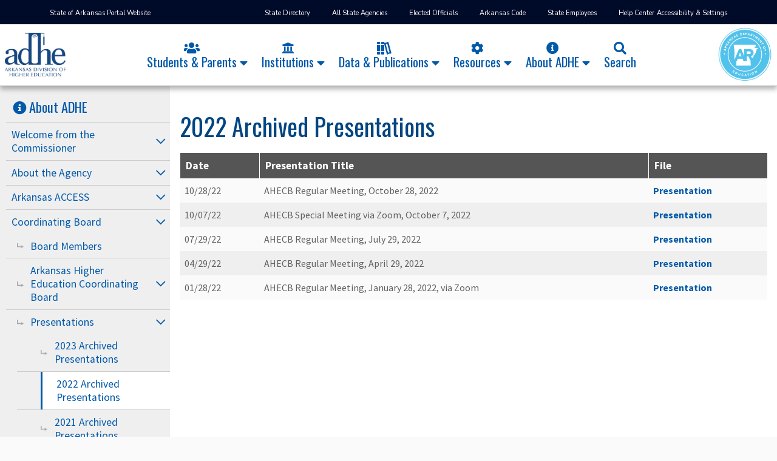

--- FILE ---
content_type: text/html; charset=utf-8
request_url: https://adhe.edu/about/2022-archived-presentations
body_size: 65602
content:
<!DOCTYPE html>
<html lang="en">
<head>
    <meta charset="utf-8" />
    <meta name="viewport" content="width=device-width, initial-scale=1.0" />
    <title>Arkansas Department of Higher Education - About - 2022 Archived Presentations</title>
    <link rel="icon" href="/img/adhe-fav-icon.png" type="image/png">
    <link rel="stylesheet" href="/css/main-style.min.css?v=rLoX1r5J85xsg3iA0HN4HoGrLOmk3Iz9u0hVsJ7Rk3I" />
    <link rel="stylesheet" href="/lib/jqueryui//jquery-ui.min.css" />

    <script src="https://kit.fontawesome.com/23e1ad599e.js" crossorigin="anonymous"></script>
    <script src="/lib/jquery/jquery.min.js"></script>
    <script src="/lib/jqueryui/jquery-ui.min.js"></script>
    <script src="/lib/bootstrap/js/bootstrap.min.js"></script>

    <!-- Global site tag (gtag.js) - Google Analytics -->
    <script async src="https://www.googletagmanager.com/gtag/js?id=G-JC81915MF7"></script>
    <script>
        window.dataLayer = window.dataLayer || [];
        function gtag() { dataLayer.push(arguments); }
        gtag('js', new Date());

        gtag('config', 'G-JC81915MF7');
    </script>

    <link rel="stylesheet" href="/lib/data-tables/css/datatables.min.css" />
    <script src="/lib/data-tables/js/datatables.min.js"></script>

    <link rel="stylesheet" href="https://fonts.googleapis.com/css?family=Nunito+Sans%3A100%2C100italic%2C200%2C200italic%2C300%2C300italic%2C400%2C400italic%2C500%2C500italic%2C600%2C600italic%2C700%2C700italic%2C800%2C800italic%2C900%2C900italic%7CHomemade+Apple%3A100%2C100italic%2C200%2C200italic%2C300%2C300italic%2C400%2C400italic%2C500%2C500italic%2C600%2C600italic%2C700%2C700italic%2C800%2C800italic%2C900%2C900italic&amp;display=auto&amp;ver=5.8.3" type="text/css" media="all" />

    <script type="text/javascript" src="/lib/animejs/anime.min.js"></script>
    <script type="text/javascript" src="/lib/ScrollMagic/ScrollMagic.min.js"></script>

    

</head>
<body>
    <header>
        <div class="nav-overlay-bg"></div>
        <div id="ArkGovLinks">
            <div class="container">
                <div class="arkgov-link-container">
                    <div class="arkgov-main-link">
                        <p>
                            <a href="https://portal.arkansas.gov/" target="_blank">State of Arkansas Portal Website</a>
                        </p>
                    </div>
                    <div class="arkgov-resource-links">
                        <ul>
                            <li>
                                <a href="https://portal.arkansas.gov/state-directory/" target="_blank">
                                    State Directory
                                </a>
                            </li>
                            <li>
                                <a href="https://directory.arkansas.gov/agencies/?_ga=2.256406729.399299914.1643644459-1952229630.1633378072" target="_blank">
                                    All State Agencies
                                </a>
                            </li>
                            <li>
                                <a href="https://portal.arkansas.gov/my-elected-officials/" target="_blank">
                                    Elected Officials
                                </a>
                            </li>
                            <li>
                                <a href="https://advance.lexis.com/container?config=00JAA3ZTU0NTIzYy0zZDEyLTRhYmQtYmRmMS1iMWIxNDgxYWMxZTQKAFBvZENhdGFsb2cubRW4ifTiwi5vLw6cI1uX&amp;crid=95c15fdc-50b6-43db-a19a-aa07301703e9" target="_blank">
                                    Arkansas Code
                                </a>
                            </li>
                            <li>
                                <a href="https://portal.arkansas.gov/state-employees/" target="_blank">
                                    State Employees
                                </a>
                            </li>
                            <li>
                                <a href="https://portal.arkansas.gov/help-center/" target="_blank">
                                    Help Center
                                </a>
                            </li>
                            <li>
                                <a href="https://portal.arkansas.gov/acceptable-use/" target="_blank">
                                    Accessibility &amp; Settings
                                </a>
                            </li>
                        </ul>
                    </div>
                </div>
            </div>
        </div>
        <div id="HeaderLogos">
            <div class="logo-adhe">
                <a href="/"><img src="/img/adhe-logo-with-title.png" alt="ADHE Logo" /></a>
            </div>
            <div id="MainNav">
                
<div class="nav-container">
    <div class="close-nav"><i class="fal fa-times-circle"></i></div>
            <div class="nav-item">
                <h4 class="nav-header">
                    <span class="nav-name">
                            <a href="/students-parents">
                                <span class="nav-header-icon"><i class="fas fa-users"></i></span>
                                <span class="nav-header-text">Students &amp; Parents</span>
                            </a>
                    </span>
                        <span id="StudentsParents-NavToggle" class="nav-toggle  nav-toggle-active" data-id="StudentsParents">
                            <i class="fas fa-caret-down"></i>
                        </span>
                        <span class="nav-toggle nav-toggle-inactive">
                            <i class="fas fa-caret-down"></i>
                        </span>
                </h4>
                    <ul id="StudentsParents-NavList" class="nav-list-container">
                        

        <li id="CollegeandUniversities" class="page-level level-1 ">
            <div class="page-title-container " data-id="CollegeandUniversities" data-level="1">
                <a href="/students-parents/college-and-universities" target="_self" class="page-title-header">
                    <span class="page-title">College and Universities</span>
                </a>
            </div>

        </li>
        <li id="WhyCollege?" class="page-level level-1 ">
            <div class="page-title-container " data-id="WhyCollege?" data-level="1">
                <a href="/students-parents/why-college" target="_self" class="page-title-header">
                    <span class="page-title">Why College?</span>
                </a>
            </div>

        </li>
        <li id="WhyArkansas?" class="page-level level-1 ">
            <div class="page-title-container " data-id="WhyArkansas?" data-level="1">
                <a href="/students-parents/why-arkansas" target="_self" class="page-title-header">
                    <span class="page-title">Why Arkansas?</span>
                </a>
            </div>

        </li>
        <li id="FinancialAid" class="page-level level-1 ">
            <div class="page-title-container " data-id="FinancialAid" data-level="1">
                <a href="/students-parents/financial-aid" target="_self" class="page-title-header">
                    <span class="page-title">Financial Aid</span>
                </a>
            </div>

        </li>


                    </ul>
            </div>
            <div class="nav-item">
                <h4 class="nav-header">
                    <span class="nav-name">
                            <a href="/institutions">
                                <span class="nav-header-icon"><i class="fas fa-university"></i></span>
                                <span class="nav-header-text">Institutions</span>
                            </a>
                    </span>
                        <span id="Institutions-NavToggle" class="nav-toggle  nav-toggle-active" data-id="Institutions">
                            <i class="fas fa-caret-down"></i>
                        </span>
                        <span class="nav-toggle nav-toggle-inactive">
                            <i class="fas fa-caret-down"></i>
                        </span>
                </h4>
                    <ul id="Institutions-NavList" class="nav-list-container">
                        

        <li id="AcademicAffairs" class="page-level level-1 ">
            <div class="page-title-container " data-id="AcademicAffairs" data-level="1">
                <a href="/institutions/academic-affairs" target="_self" class="page-title-header">
                    <span class="page-title">Academic Affairs</span>
                </a>
            </div>

        </li>
        <li id="FinancialAid" class="page-level level-1 ">
            <div class="page-title-container " data-id="FinancialAid" data-level="1">
                <a href="/institutions/financial-aid" target="_self" class="page-title-header">
                    <span class="page-title">Financial Aid</span>
                </a>
            </div>

        </li>
        <li id="InstitutionalFinance" class="page-level level-1 ">
            <div class="page-title-container " data-id="InstitutionalFinance" data-level="1">
                <a href="/institutions/institutional-finance" target="_self" class="page-title-header">
                    <span class="page-title">Institutional Finance</span>
                </a>
            </div>

        </li>
        <li id="SpecialProjects" class="page-level level-1 ">
            <div class="page-title-container " data-id="SpecialProjects" data-level="1">
                <a href="/institutions/special-projects" target="_self" class="page-title-header">
                    <span class="page-title">Special Projects</span>
                </a>
            </div>

        </li>
        <li id="ProductivityFunding" class="page-level level-1 ">
            <div class="page-title-container " data-id="ProductivityFunding" data-level="1">
                <a href="/institutions/productivity-funding" target="_self" class="page-title-header">
                    <span class="page-title">Productivity Funding</span>
                </a>
            </div>

        </li>
        <li id="InfoSystemsTechInnovation" class="page-level level-1 ">
            <div class="page-title-container " data-id="InfoSystemsTechInnovation" data-level="1">
                <a href="/institutions/infor-systems--tech-innovation" target="_self" class="page-title-header">
                    <span class="page-title">Info Systems &amp; Tech Innovation</span>
                </a>
            </div>

        </li>
        <li id="ProfessionalSkillsTraining" class="page-level level-1 ">
            <div class="page-title-container " data-id="ProfessionalSkillsTraining" data-level="1">
                <a href="/institutions/professional-skills-training" target="_self" class="page-title-header">
                    <span class="page-title">Professional Skills Training</span>
                </a>
            </div>

        </li>
        <li id="WorkforceGrants" class="page-level level-1 ">
            <div class="page-title-container " data-id="WorkforceGrants" data-level="1">
                <a href="/institutions/workforce-grants" target="_self" class="page-title-header">
                    <span class="page-title">Workforce Grants</span>
                </a>
            </div>

        </li>
        <li id="Compliance" class="page-level level-1 ">
            <div class="page-title-container " data-id="Compliance" data-level="1">
                <a href="/institutions/compliance" target="_self" class="page-title-header">
                    <span class="page-title">Compliance</span>
                </a>
            </div>

        </li>
        <li id="ClassificationandCompensation" class="page-level level-1 ">
            <div class="page-title-container " data-id="ClassificationandCompensation" data-level="1">
                <a href="/institutions/classification-and-compensation" target="_blank" class="page-title-header">
                    <span class="page-title">Classification and Compensation</span>
                </a>
            </div>

        </li>


                    </ul>
            </div>
            <div class="nav-item">
                <h4 class="nav-header">
                    <span class="nav-name">
                            <a href="/data-publications">
                                <span class="nav-header-icon"><i class="fas fa-books"></i></span>
                                <span class="nav-header-text">Data &amp; Publications</span>
                            </a>
                    </span>
                        <span id="DataPublications-NavToggle" class="nav-toggle  nav-toggle-active" data-id="DataPublications">
                            <i class="fas fa-caret-down"></i>
                        </span>
                        <span class="nav-toggle nav-toggle-inactive">
                            <i class="fas fa-caret-down"></i>
                        </span>
                </h4>
                    <ul id="DataPublications-NavList" class="nav-list-container">
                        

        <li class="page-level level-1 page-external-link">
            <div class="page-title-container">
                <a href="https://adhe.edu/data-publications/Reports" target="_self">
                    <span class="page-title">
                        Search Reports &amp; Publications
                    </span>

                </a>
            </div>
        </li>
        <li id="ComprehensiveReport" class="page-level level-1 ">
            <div class="page-title-container " data-id="ComprehensiveReport" data-level="1">
                <a href="/data-publications/comprehensive-report" target="_self" class="page-title-header">
                    <span class="page-title">Comprehensive Report</span>
                </a>
            </div>

        </li>
        <li id="HigherEducationDirectory" class="page-level level-1 ">
            <div class="page-title-container " data-id="HigherEducationDirectory" data-level="1">
                <a href="/data-publications/higher-education-directory" target="_blank" class="page-title-header">
                    <span class="page-title">Higher Education Directory</span>
                </a>
            </div>

        </li>
        <li id="HigherEducationPolicies" class="page-level level-1 ">
            <div class="page-title-container " data-id="HigherEducationPolicies" data-level="1">
                <a href="/data-publications/higher-education-policies" target="_self" class="page-title-header">
                    <span class="page-title">Higher Education Policies</span>
                </a>
            </div>

        </li>
        <li id="Transparency" class="page-level level-1 ">
            <div class="page-title-container " data-id="Transparency" data-level="1">
                <a href="/data-publications/transparency" target="_self" class="page-title-header">
                    <span class="page-title">Transparency</span>
                </a>
            </div>

        </li>


                    </ul>
            </div>
            <div class="nav-item">
                <h4 class="nav-header">
                    <span class="nav-name">
                            <a href="/resources">
                                <span class="nav-header-icon"><i class="fas fa-cog"></i></span>
                                <span class="nav-header-text">Resources</span>
                            </a>
                    </span>
                        <span id="Resources-NavToggle" class="nav-toggle  nav-toggle-active" data-id="Resources">
                            <i class="fas fa-caret-down"></i>
                        </span>
                        <span class="nav-toggle nav-toggle-inactive">
                            <i class="fas fa-caret-down"></i>
                        </span>
                </h4>
                    <ul id="Resources-NavList" class="nav-list-container">
                        

        <li class="page-level level-1 page-external-link">
            <div class="page-title-container">
                <a href="https://sams.adhe.edu/" target="_self">
                    <span class="page-title">
                        Financial Aid
                    </span>

                </a>
            </div>
        </li>
        <li id="CampusFoodPantryWishlists" class="page-level level-1 ">
            <div class="page-title-container " data-id="CampusFoodPantryWishlists" data-level="1">
                <a href="/resources/campus-food-pantry-wishlists" target="_blank" class="page-title-header">
                    <span class="page-title">Campus Food Pantry Wishlists</span>
                </a>
            </div>

        </li>
        <li class="page-level level-1 page-external-link">
            <div class="page-title-container">
                <a href="https://arpathways.com/contact" target="_blank">
                    <span class="page-title">
                        Career Pathways Initiative
                            <i class="fal fa-external-link"></i>
                    </span>

                </a>
            </div>
        </li>
        <li class="page-level level-1 page-external-link">
            <div class="page-title-container">
                <a href="https://www.adheperkins.com/" target="_blank">
                    <span class="page-title">
                        Carl D.Perkins CTE Program
                            <i class="fal fa-external-link"></i>
                    </span>

                </a>
            </div>
        </li>
        <li class="page-level level-1 page-external-link">
            <div class="page-title-container">
                <a href="https://www.engagearkansas.org/" target="_blank">
                    <span class="page-title">
                        EngageAR/AmeriCorps
                            <i class="fal fa-external-link"></i>
                    </span>

                </a>
            </div>
        </li>
        <li class="page-level level-1 page-external-link">
            <div class="page-title-container">
                <a href="https://transparency.arkansas.gov/" target="_blank">
                    <span class="page-title">
                        Transparency
                            <i class="fal fa-external-link"></i>
                    </span>

                </a>
            </div>
        </li>
        <li class="page-level level-1 page-external-link">
            <div class="page-title-container">
                <a href="https://www.arkansas529.org/" target="_blank">
                    <span class="page-title">
                        Arkansas Brighter Future 529
                            <i class="fal fa-external-link"></i>
                    </span>

                </a>
            </div>
        </li>
        <li id="VeteransTrainingEducation" class="page-level level-1 ">
            <div class="page-title-container " data-id="VeteransTrainingEducation" data-level="1">
                <a href="/resources/veterans-training--education" target="_self" class="page-title-header">
                    <span class="page-title">Veterans Training &amp; Education</span>
                </a>
            </div>

        </li>
        <li id="PrivateCareerEducation" class="page-level level-1 ">
            <div class="page-title-container " data-id="PrivateCareerEducation" data-level="1">
                <a href="/resources/private-career-education" target="_self" class="page-title-header">
                    <span class="page-title">Private Career Education</span>
                </a>
            </div>

        </li>
        <li id="ADHEAcronymList" class="page-level level-1 ">
            <div class="page-title-container " data-id="ADHEAcronymList" data-level="1">
                <a href="/resources/adhe-acronym-list" target="_blank" class="page-title-header">
                    <span class="page-title">ADHE Acronym List</span>
                </a>
            </div>

        </li>


                    </ul>
            </div>
            <div class="nav-item">
                <h4 class="nav-header">
                    <span class="nav-name">
                            <a href="/about">
                                <span class="nav-header-icon"><i class="fas fa-info-circle"></i></span>
                                <span class="nav-header-text">About ADHE</span>
                            </a>
                    </span>
                        <span id="AboutADHE-NavToggle" class="nav-toggle  nav-toggle-active" data-id="AboutADHE">
                            <i class="fas fa-caret-down"></i>
                        </span>
                        <span class="nav-toggle nav-toggle-inactive">
                            <i class="fas fa-caret-down"></i>
                        </span>
                </h4>
                    <ul id="AboutADHE-NavList" class="nav-list-container">
                        

        <li id="WelcomefromtheCommissioner" class="page-level level-1 ">
            <div class="page-title-container " data-id="WelcomefromtheCommissioner" data-level="1">
                <a href="/about/welcome-from-the-commissioner" target="_self" class="page-title-header">
                    <span class="page-title">Welcome from the Commissioner</span>
                </a>
            </div>

        </li>
        <li id="AbouttheAgency" class="page-level level-1 ">
            <div class="page-title-container " data-id="AbouttheAgency" data-level="1">
                <a href="/about/about-the-agency" target="_self" class="page-title-header">
                    <span class="page-title">About the Agency</span>
                </a>
            </div>

        </li>
        <li id="ArkansasACCESS" class="page-level level-1 ">
            <div class="page-title-container " data-id="ArkansasACCESS" data-level="1">
                <a href="/about/ACCESS" target="_blank" class="page-title-header">
                    <span class="page-title">Arkansas ACCESS</span>
                </a>
            </div>

        </li>
        <li id="CoordinatingBoard" class="page-level level-1 ">
            <div class="page-title-container " data-id="CoordinatingBoard" data-level="1">
                <a href="/about/coordinating-board" target="_self" class="page-title-header">
                    <span class="page-title">Coordinating Board</span>
                </a>
            </div>

        </li>
        <li id="PresidentsCouncil" class="page-level level-1 ">
            <div class="page-title-container " data-id="PresidentsCouncil" data-level="1">
                <a href="/about/presidents-council" target="_self" class="page-title-header">
                    <span class="page-title">Presidents Council</span>
                </a>
            </div>

        </li>
        <li id="GMEREBoard" class="page-level level-1 ">
            <div class="page-title-container " data-id="GMEREBoard" data-level="1">
                <a href="/about/gmere-board" target="_blank" class="page-title-header">
                    <span class="page-title">GMERE Board</span>
                </a>
            </div>

        </li>
        <li class="page-level level-1 page-external-link">
            <div class="page-title-container">
                <a href="https://adhe.edu/events" target="_self">
                    <span class="page-title">
                        Calendar
                    </span>

                </a>
            </div>
        </li>
        <li id="StaffDirectory" class="page-level level-1 ">
            <div class="page-title-container " data-id="StaffDirectory" data-level="1">
                <a href="/about/staff-directory" target="_self" class="page-title-header">
                    <span class="page-title">Staff Directory</span>
                </a>
            </div>

        </li>
        <li id="NewsEvents" class="page-level level-1 ">
            <div class="page-title-container " data-id="NewsEvents" data-level="1">
                <a href="/about/news--events" target="_self" class="page-title-header">
                    <span class="page-title">News &amp; Events</span>
                </a>
            </div>

        </li>


                    </ul>
            </div>
    <div class="nav-item hide-on-side-nav">
        <h4 class="nav-header">
            <span class="nav-name">
                <a href="/Search">
                    <span class="nav-header-icon"><i class="fas fa-search"></i></span>
                    <span class="nav-header-text">Search</span>
                </a>
            </span>
        </h4>
    </div>
</div>

            </div>
            <div class="group-logo group-right">
                <div class="logo-ade">
                    <a href="https://ade.arkansas.gov/" target="_blank">
                        <img src="/img/ADE-logo-only.png" alt="ADE Logo" class="img-ade-logo" />
                    </a>
                </div>
            </div>
        </div>
        <nav id="HeaderNavSM">
            <span class="hamburger-menu"><i class="fal fa-bars"></i></span>
        </nav>
    </header>
    <main>
        
<section class="page-container">
    <div class="container-fluid p-0">
        <div class="page-wrapper">
            <nav class="page-side-nav">
                
<div class="nav-container">
    <div class="close-nav"><i class="fal fa-times-circle"></i></div>
            <div class="nav-item">
                <h4 class="nav-header">
                    <span class="nav-name">
                            <a href="/about">
                                <span class="nav-header-icon"><i class="fas fa-info-circle"></i></span>
                                <span class="nav-header-text">About ADHE</span>
                            </a>
                    </span>
                        <span id="AboutADHE-NavToggle" class="nav-toggle  nav-toggle-active" data-id="AboutADHE">
                            <i class="fas fa-caret-down"></i>
                        </span>
                        <span class="nav-toggle nav-toggle-inactive">
                            <i class="fas fa-caret-down"></i>
                        </span>
                </h4>
                    <ul id="AboutADHE-NavList" class="nav-list-container">
                        

        <li id="WelcomefromtheCommissioner" class="page-level level-1  has-sub-pages">
            <div class="page-title-container " data-id="WelcomefromtheCommissioner" data-level="1">
                <a href="/about/welcome-from-the-commissioner" target="_self" class="page-title-header">
                    <span class="page-title">Welcome from the Commissioner</span>
                </a>
                    <a class="page-title-toggle" data-id="WelcomefromtheCommissioner" data-level="1"><i class="far fa-chevron-down"></i></a>
            </div>
                <ul id="WelcomefromtheCommissioner-List" data-parent-id="WelcomefromtheCommissioner">
                    

        <li id="SpeakingRequestForm" class="page-level level-2 ">
            <div class="page-title-container " data-id="SpeakingRequestForm" data-level="2">
                <a href="/about/speaking-request-form" target="_self" class="page-title-header">
                    <span class="page-title">Speaking Request Form</span>
                </a>
            </div>

        </li>
        <li id="Commissioner&#x27;sBio" class="page-level level-2 ">
            <div class="page-title-container " data-id="Commissioner&#x27;sBio" data-level="2">
                <a href="/about/commissioners-bio" target="_self" class="page-title-header">
                    <span class="page-title">Commissioner&#x27;s Bio</span>
                </a>
            </div>

        </li>


                </ul>

        </li>
        <li id="AbouttheAgency" class="page-level level-1  has-sub-pages">
            <div class="page-title-container " data-id="AbouttheAgency" data-level="1">
                <a href="/about/about-the-agency" target="_self" class="page-title-header">
                    <span class="page-title">About the Agency</span>
                </a>
                    <a class="page-title-toggle" data-id="AbouttheAgency" data-level="1"><i class="far fa-chevron-down"></i></a>
            </div>
                <ul id="AbouttheAgency-List" data-parent-id="AbouttheAgency">
                    

        <li id="PastADHEDirectors" class="page-level level-2 ">
            <div class="page-title-container " data-id="PastADHEDirectors" data-level="2">
                <a href="/about/past-adhe-directors" target="_self" class="page-title-header">
                    <span class="page-title">Past ADHE Directors</span>
                </a>
            </div>

        </li>


                </ul>

        </li>
        <li id="ArkansasACCESS" class="page-level level-1  has-sub-pages">
            <div class="page-title-container " data-id="ArkansasACCESS" data-level="1">
                <a href="/about/ACCESS" target="_blank" class="page-title-header">
                    <span class="page-title">Arkansas ACCESS</span>
                </a>
                    <a class="page-title-toggle" data-id="ArkansasACCESS" data-level="1"><i class="far fa-chevron-down"></i></a>
            </div>
                <ul id="ArkansasACCESS-List" data-parent-id="ArkansasACCESS">
                    

        <li id="Acceleration" class="page-level level-2 ">
            <div class="page-title-container " data-id="Acceleration" data-level="2">
                <a href="/about/acceleration" target="_blank" class="page-title-header">
                    <span class="page-title">Acceleration</span>
                </a>
            </div>

        </li>
        <li id="CommonSense" class="page-level level-2 ">
            <div class="page-title-container " data-id="CommonSense" data-level="2">
                <a href="/about/common-sense" target="_blank" class="page-title-header">
                    <span class="page-title">Common Sense</span>
                </a>
            </div>

        </li>
        <li id="Cost" class="page-level level-2 ">
            <div class="page-title-container " data-id="Cost" data-level="2">
                <a href="/about/cost" target="_blank" class="page-title-header">
                    <span class="page-title">Cost</span>
                </a>
            </div>

        </li>
        <li id="Eligibility" class="page-level level-2 ">
            <div class="page-title-container " data-id="Eligibility" data-level="2">
                <a href="/about/eligibility" target="_blank" class="page-title-header">
                    <span class="page-title">Eligibility</span>
                </a>
            </div>

        </li>
        <li id="Scholarships" class="page-level level-2 ">
            <div class="page-title-container " data-id="Scholarships" data-level="2">
                <a href="/about/scholarships" target="_blank" class="page-title-header">
                    <span class="page-title">Scholarships</span>
                </a>
            </div>

        </li>
        <li id="Standardization" class="page-level level-2 ">
            <div class="page-title-container " data-id="Standardization" data-level="2">
                <a href="/about/standardization" target="_blank" class="page-title-header">
                    <span class="page-title">Standardization</span>
                </a>
            </div>

        </li>
        <li id="FrequentlyAskedQuestions" class="page-level level-2 ">
            <div class="page-title-container " data-id="FrequentlyAskedQuestions" data-level="2">
                <a href="/about/ACCESS-FAQ" target="_blank" class="page-title-header">
                    <span class="page-title">Frequently Asked Questions</span>
                </a>
            </div>

        </li>


                </ul>

        </li>
        <li id="CoordinatingBoard" class="page-level level-1  has-sub-pages">
            <div class="page-title-container " data-id="CoordinatingBoard" data-level="1">
                <a href="/about/coordinating-board" target="_self" class="page-title-header">
                    <span class="page-title">Coordinating Board</span>
                </a>
                    <a class="page-title-toggle" data-id="CoordinatingBoard" data-level="1"><i class="far fa-chevron-down"></i></a>
            </div>
                <ul id="CoordinatingBoard-List" data-parent-id="CoordinatingBoard">
                    

        <li id="BoardMembers" class="page-level level-2 ">
            <div class="page-title-container " data-id="BoardMembers" data-level="2">
                <a href="/about/board-members" target="_self" class="page-title-header">
                    <span class="page-title">Board Members</span>
                </a>
            </div>

        </li>
        <li id="ArkansasHigherEducationCoordinatingBoard" class="page-level level-2  has-sub-pages">
            <div class="page-title-container " data-id="ArkansasHigherEducationCoordinatingBoard" data-level="2">
                <a href="/about/arkansas-higher-education-coordinating-board" target="_self" class="page-title-header">
                    <span class="page-title">Arkansas Higher Education Coordinating Board</span>
                </a>
                    <a class="page-title-toggle" data-id="ArkansasHigherEducationCoordinatingBoard" data-level="2"><i class="far fa-chevron-down"></i></a>
            </div>
                <ul id="ArkansasHigherEducationCoordinatingBoard-List" data-parent-id="ArkansasHigherEducationCoordinatingBoard">
                    

        <li id="2024ArchivedArkansasHigherEducationCoordinatingBoard" class="page-level level-3 ">
            <div class="page-title-container " data-id="2024ArchivedArkansasHigherEducationCoordinatingBoard" data-level="3">
                <a href="/about/2024" target="_blank" class="page-title-header">
                    <span class="page-title">2024 Archived Arkansas Higher Education Coordinating Board</span>
                </a>
            </div>

        </li>
        <li id="2023ArchivedArkansasHigherEducationCoordinatingBoard" class="page-level level-3 ">
            <div class="page-title-container " data-id="2023ArchivedArkansasHigherEducationCoordinatingBoard" data-level="3">
                <a href="/about/2023" target="_blank" class="page-title-header">
                    <span class="page-title">2023 Archived Arkansas Higher Education Coordinating Board</span>
                </a>
            </div>

        </li>
        <li id="2022ArchivedArkansasHigherEducationCoordinatingBoard" class="page-level level-3 ">
            <div class="page-title-container " data-id="2022ArchivedArkansasHigherEducationCoordinatingBoard" data-level="3">
                <a href="/about/2022" target="_blank" class="page-title-header">
                    <span class="page-title">2022 Archived Arkansas Higher Education Coordinating Board</span>
                </a>
            </div>

        </li>
        <li id="2021ArchivedArkansasHigherEducationCoordinatingBoard" class="page-level level-3 ">
            <div class="page-title-container " data-id="2021ArchivedArkansasHigherEducationCoordinatingBoard" data-level="3">
                <a href="/about/2021" target="_self" class="page-title-header">
                    <span class="page-title">2021 Archived Arkansas Higher Education Coordinating Board</span>
                </a>
            </div>

        </li>
        <li id="2020ArchivedArkansasHigherEducationCoordinatingBoard" class="page-level level-3 ">
            <div class="page-title-container " data-id="2020ArchivedArkansasHigherEducationCoordinatingBoard" data-level="3">
                <a href="/about/2020" target="_self" class="page-title-header">
                    <span class="page-title">2020 Archived Arkansas Higher Education Coordinating Board</span>
                </a>
            </div>

        </li>
        <li id="2019ArchivedArkansasHigherEducationCoordinatingBoard" class="page-level level-3 ">
            <div class="page-title-container " data-id="2019ArchivedArkansasHigherEducationCoordinatingBoard" data-level="3">
                <a href="/about/2019" target="_self" class="page-title-header">
                    <span class="page-title">2019 Archived Arkansas Higher Education Coordinating Board</span>
                </a>
            </div>

        </li>
        <li id="2018ArchivedArkansasHigherEducationCoordinatingBoard" class="page-level level-3 ">
            <div class="page-title-container " data-id="2018ArchivedArkansasHigherEducationCoordinatingBoard" data-level="3">
                <a href="/about/2018" target="_self" class="page-title-header">
                    <span class="page-title">2018 Archived Arkansas Higher Education Coordinating Board</span>
                </a>
            </div>

        </li>
        <li id="2017ArchivedArkansasHigherEducationCoordinatingBoard" class="page-level level-3 ">
            <div class="page-title-container " data-id="2017ArchivedArkansasHigherEducationCoordinatingBoard" data-level="3">
                <a href="/about/2017" target="_self" class="page-title-header">
                    <span class="page-title">2017 Archived Arkansas Higher Education Coordinating Board</span>
                </a>
            </div>

        </li>
        <li id="2016ArchivedArkansasHigherEducationCoordinatingBoard" class="page-level level-3 ">
            <div class="page-title-container " data-id="2016ArchivedArkansasHigherEducationCoordinatingBoard" data-level="3">
                <a href="/about/2016" target="_self" class="page-title-header">
                    <span class="page-title">2016 Archived Arkansas Higher Education Coordinating Board</span>
                </a>
            </div>

        </li>
        <li id="2015ArchivedArkansasHigherEducationCoordinatingBoard" class="page-level level-3 ">
            <div class="page-title-container " data-id="2015ArchivedArkansasHigherEducationCoordinatingBoard" data-level="3">
                <a href="/about/2015" target="_self" class="page-title-header">
                    <span class="page-title">2015 Archived Arkansas Higher Education Coordinating Board</span>
                </a>
            </div>

        </li>
        <li id="2014ArchivedArkansasHigherEducationCoordinatingBoard" class="page-level level-3 ">
            <div class="page-title-container " data-id="2014ArchivedArkansasHigherEducationCoordinatingBoard" data-level="3">
                <a href="/about/2014" target="_self" class="page-title-header">
                    <span class="page-title">2014 Archived Arkansas Higher Education Coordinating Board</span>
                </a>
            </div>

        </li>
        <li id="2013ArchivedArkansasHigherEducationCoordinatingBoard" class="page-level level-3 ">
            <div class="page-title-container " data-id="2013ArchivedArkansasHigherEducationCoordinatingBoard" data-level="3">
                <a href="/about/2013" target="_self" class="page-title-header">
                    <span class="page-title">2013 Archived Arkansas Higher Education Coordinating Board</span>
                </a>
            </div>

        </li>
        <li id="2012ArchivedArkansasHigherEducationCoordinatingBoard" class="page-level level-3 ">
            <div class="page-title-container " data-id="2012ArchivedArkansasHigherEducationCoordinatingBoard" data-level="3">
                <a href="/about/2012" target="_self" class="page-title-header">
                    <span class="page-title">2012 Archived Arkansas Higher Education Coordinating Board</span>
                </a>
            </div>

        </li>
        <li id="2011ArchivedArkansasHigherEducationCoordinatingBoard" class="page-level level-3 ">
            <div class="page-title-container " data-id="2011ArchivedArkansasHigherEducationCoordinatingBoard" data-level="3">
                <a href="/about/2011" target="_self" class="page-title-header">
                    <span class="page-title">2011 Archived Arkansas Higher Education Coordinating Board</span>
                </a>
            </div>

        </li>
        <li id="2010ArchivedArkansasHigherEducationCoordinatingBoard" class="page-level level-3 ">
            <div class="page-title-container " data-id="2010ArchivedArkansasHigherEducationCoordinatingBoard" data-level="3">
                <a href="/about/2010" target="_self" class="page-title-header">
                    <span class="page-title">2010 Archived Arkansas Higher Education Coordinating Board</span>
                </a>
            </div>

        </li>
        <li id="2009ArchivedArkansasHigherEducationCoordinatingBoard" class="page-level level-3 ">
            <div class="page-title-container " data-id="2009ArchivedArkansasHigherEducationCoordinatingBoard" data-level="3">
                <a href="/about/2009" target="_self" class="page-title-header">
                    <span class="page-title">2009 Archived Arkansas Higher Education Coordinating Board</span>
                </a>
            </div>

        </li>
        <li id="2008ArchivedArkansasHigherEducationCoordinatingBoard" class="page-level level-3 ">
            <div class="page-title-container " data-id="2008ArchivedArkansasHigherEducationCoordinatingBoard" data-level="3">
                <a href="/about/2008" target="_self" class="page-title-header">
                    <span class="page-title">2008 Archived Arkansas Higher Education Coordinating Board</span>
                </a>
            </div>

        </li>
        <li id="2007ArchivedArkansasHigherEducationCoordinatingBoard" class="page-level level-3 ">
            <div class="page-title-container " data-id="2007ArchivedArkansasHigherEducationCoordinatingBoard" data-level="3">
                <a href="/about/2007" target="_self" class="page-title-header">
                    <span class="page-title">2007 Archived Arkansas Higher Education Coordinating Board</span>
                </a>
            </div>

        </li>
        <li id="2006ArchivedArkansasHigherEducationCoordinatingBoard" class="page-level level-3 ">
            <div class="page-title-container " data-id="2006ArchivedArkansasHigherEducationCoordinatingBoard" data-level="3">
                <a href="/about/2006" target="_self" class="page-title-header">
                    <span class="page-title">2006 Archived Arkansas Higher Education Coordinating Board</span>
                </a>
            </div>

        </li>
        <li id="2005ArchivedArkansasHigherEducationCoordinatingBoard" class="page-level level-3 ">
            <div class="page-title-container " data-id="2005ArchivedArkansasHigherEducationCoordinatingBoard" data-level="3">
                <a href="/about/2005" target="_self" class="page-title-header">
                    <span class="page-title">2005 Archived Arkansas Higher Education Coordinating Board</span>
                </a>
            </div>

        </li>
        <li id="2004ArchivedArkansasHigherEducationCoordinatingBoard" class="page-level level-3 ">
            <div class="page-title-container " data-id="2004ArchivedArkansasHigherEducationCoordinatingBoard" data-level="3">
                <a href="/about/2004" target="_self" class="page-title-header">
                    <span class="page-title">2004 Archived Arkansas Higher Education Coordinating Board</span>
                </a>
            </div>

        </li>


                </ul>

        </li>
        <li id="Presentations" class="page-level level-2  has-sub-pages">
            <div class="page-title-container " data-id="Presentations" data-level="2">
                <a href="/about/presentations" target="_self" class="page-title-header">
                    <span class="page-title">Presentations</span>
                </a>
                    <a class="page-title-toggle" data-id="Presentations" data-level="2"><i class="far fa-chevron-down"></i></a>
            </div>
                <ul id="Presentations-List" data-parent-id="Presentations">
                    

        <li id="2023ArchivedPresentations" class="page-level level-3 ">
            <div class="page-title-container " data-id="2023ArchivedPresentations" data-level="3">
                <a href="/about/2023-archived-presentations" target="_blank" class="page-title-header">
                    <span class="page-title">2023 Archived Presentations</span>
                </a>
            </div>

        </li>
        <li id="2022ArchivedPresentations" class="page-level level-3 ">
            <div class="page-title-container  active" data-id="2022ArchivedPresentations" data-level="3">
                <a href="/about/2022-archived-presentations" target="_self" class="page-title-header">
                    <span class="page-title">2022 Archived Presentations</span>
                </a>
            </div>

        </li>
        <li id="2021ArchivedPresentations" class="page-level level-3 ">
            <div class="page-title-container " data-id="2021ArchivedPresentations" data-level="3">
                <a href="/about/2021-archived-presentations" target="_self" class="page-title-header">
                    <span class="page-title">2021 Archived Presentations</span>
                </a>
            </div>

        </li>
        <li id="2020ArchivedPresentations" class="page-level level-3 ">
            <div class="page-title-container " data-id="2020ArchivedPresentations" data-level="3">
                <a href="/about/2020-archived-presentations" target="_self" class="page-title-header">
                    <span class="page-title">2020 Archived Presentations</span>
                </a>
            </div>

        </li>
        <li id="2019ArchivedPresentations" class="page-level level-3 ">
            <div class="page-title-container " data-id="2019ArchivedPresentations" data-level="3">
                <a href="/about/2019-archived-presentations" target="_self" class="page-title-header">
                    <span class="page-title">2019 Archived Presentations</span>
                </a>
            </div>

        </li>
        <li id="2018ArchivedPresentations" class="page-level level-3 ">
            <div class="page-title-container " data-id="2018ArchivedPresentations" data-level="3">
                <a href="/about/2018-archived-presentations" target="_self" class="page-title-header">
                    <span class="page-title">2018 Archived Presentations</span>
                </a>
            </div>

        </li>
        <li id="2017ArchivedPresentations" class="page-level level-3 ">
            <div class="page-title-container " data-id="2017ArchivedPresentations" data-level="3">
                <a href="/about/2017-archived-presentations" target="_self" class="page-title-header">
                    <span class="page-title">2017 Archived Presentations</span>
                </a>
            </div>

        </li>
        <li id="2016ArchivedPresentations" class="page-level level-3 ">
            <div class="page-title-container " data-id="2016ArchivedPresentations" data-level="3">
                <a href="/about/2016-archived-presentations" target="_self" class="page-title-header">
                    <span class="page-title">2016 Archived Presentations</span>
                </a>
            </div>

        </li>
        <li id="2015ArchivedPresentations" class="page-level level-3 ">
            <div class="page-title-container " data-id="2015ArchivedPresentations" data-level="3">
                <a href="/about/2015-archived-presentations" target="_self" class="page-title-header">
                    <span class="page-title">2015 Archived Presentations</span>
                </a>
            </div>

        </li>
        <li id="2014ArchivedPresentations" class="page-level level-3 ">
            <div class="page-title-container " data-id="2014ArchivedPresentations" data-level="3">
                <a href="/about/2014-archived-presentations" target="_self" class="page-title-header">
                    <span class="page-title">2014 Archived Presentations</span>
                </a>
            </div>

        </li>


                </ul>

        </li>
        <li id="BoardRecordings" class="page-level level-2 ">
            <div class="page-title-container " data-id="BoardRecordings" data-level="2">
                <a href="/about/board-recordings" target="_self" class="page-title-header">
                    <span class="page-title">Board Recordings</span>
                </a>
            </div>

        </li>


                </ul>

        </li>
        <li id="PresidentsCouncil" class="page-level level-1 ">
            <div class="page-title-container " data-id="PresidentsCouncil" data-level="1">
                <a href="/about/presidents-council" target="_self" class="page-title-header">
                    <span class="page-title">Presidents Council</span>
                </a>
            </div>

        </li>
        <li id="GMEREBoard" class="page-level level-1  has-sub-pages">
            <div class="page-title-container " data-id="GMEREBoard" data-level="1">
                <a href="/about/gmere-board" target="_blank" class="page-title-header">
                    <span class="page-title">GMERE Board</span>
                </a>
                    <a class="page-title-toggle" data-id="GMEREBoard" data-level="1"><i class="far fa-chevron-down"></i></a>
            </div>
                <ul id="GMEREBoard-List" data-parent-id="GMEREBoard">
                    

        <li id="GMEREMeetingItems" class="page-level level-2  has-sub-pages">
            <div class="page-title-container " data-id="GMEREMeetingItems" data-level="2">
                <a href="/about/GMERE-meeting-items" target="_blank" class="page-title-header">
                    <span class="page-title">GMERE Meeting Items</span>
                </a>
                    <a class="page-title-toggle" data-id="GMEREMeetingItems" data-level="2"><i class="far fa-chevron-down"></i></a>
            </div>
                <ul id="GMEREMeetingItems-List" data-parent-id="GMEREMeetingItems">
                    

        <li id="2024ArchivedGMEREBoardMeetings" class="page-level level-3 ">
            <div class="page-title-container " data-id="2024ArchivedGMEREBoardMeetings" data-level="3">
                <a href="/about/2024-GMERE-archive" target="_blank" class="page-title-header">
                    <span class="page-title">2024 Archived GMERE Board Meetings</span>
                </a>
            </div>

        </li>


                </ul>

        </li>


                </ul>

        </li>
        <li class="page-level level-1 page-external-link">
            <div class="page-title-container">
                <a href="https://adhe.edu/events" target="_self">
                    <span class="page-title">
                        Calendar
                    </span>

                </a>
            </div>
        </li>
        <li id="StaffDirectory" class="page-level level-1  has-sub-pages">
            <div class="page-title-container " data-id="StaffDirectory" data-level="1">
                <a href="/about/staff-directory" target="_self" class="page-title-header">
                    <span class="page-title">Staff Directory</span>
                </a>
                    <a class="page-title-toggle" data-id="StaffDirectory" data-level="1"><i class="far fa-chevron-down"></i></a>
            </div>
                <ul id="StaffDirectory-List" data-parent-id="StaffDirectory">
                    

        <li id="AcademicAffairs" class="page-level level-2 ">
            <div class="page-title-container " data-id="AcademicAffairs" data-level="2">
                <a href="/about/StaffDirectory/Academic Affairs" class="page-title-header">
                    <span class="page-title">Academic Affairs</span>
                </a>
            </div>

        </li>
        <li id="Finance" class="page-level level-2 ">
            <div class="page-title-container " data-id="Finance" data-level="2">
                <a href="/about/StaffDirectory/Finance" class="page-title-header">
                    <span class="page-title">Finance</span>
                </a>
            </div>

        </li>
        <li id="InformationSystemsandTechnologyInnovation" class="page-level level-2 ">
            <div class="page-title-container " data-id="InformationSystemsandTechnologyInnovation" data-level="2">
                <a href="/about/StaffDirectory/Information Systems and Technology Innovation" class="page-title-header">
                    <span class="page-title">Information Systems and Technology Innovation</span>
                </a>
            </div>

        </li>
        <li id="FinancialAid" class="page-level level-2 ">
            <div class="page-title-container " data-id="FinancialAid" data-level="2">
                <a href="/about/StaffDirectory/Financial Aid" class="page-title-header">
                    <span class="page-title">Financial Aid</span>
                </a>
            </div>

        </li>
        <li id="Operations" class="page-level level-2 ">
            <div class="page-title-container " data-id="Operations" data-level="2">
                <a href="/about/StaffDirectory/Operations" class="page-title-header">
                    <span class="page-title">Operations</span>
                </a>
            </div>

        </li>
        <li id="CareerPathways" class="page-level level-2 ">
            <div class="page-title-container " data-id="CareerPathways" data-level="2">
                <a href="/about/StaffDirectory/Career Pathways" class="page-title-header">
                    <span class="page-title">Career Pathways</span>
                </a>
            </div>

        </li>
        <li id="CarlD.Perkins" class="page-level level-2 ">
            <div class="page-title-container " data-id="CarlD.Perkins" data-level="2">
                <a href="/about/StaffDirectory/Carl D. Perkins" class="page-title-header">
                    <span class="page-title">Carl D. Perkins</span>
                </a>
            </div>

        </li>
        <li id="EngageAR" class="page-level level-2 ">
            <div class="page-title-container " data-id="EngageAR" data-level="2">
                <a href="/about/StaffDirectory/EngageAR" class="page-title-header">
                    <span class="page-title">EngageAR</span>
                </a>
            </div>

        </li>
        <li id="StateApprovingAgencySAAforVeteransTraining" class="page-level level-2 ">
            <div class="page-title-container " data-id="StateApprovingAgencySAAforVeteransTraining" data-level="2">
                <a href="/about/StaffDirectory/State Approving Agency (SAA) for Veterans Training" class="page-title-header">
                    <span class="page-title">State Approving Agency (SAA) for Veterans Training</span>
                </a>
            </div>

        </li>
        <li id="Commissioner&#x27;sOffice" class="page-level level-2 ">
            <div class="page-title-container " data-id="Commissioner&#x27;sOffice" data-level="2">
                <a href="/about/StaffDirectory/Commissioner&#x27;s Office" class="page-title-header">
                    <span class="page-title">Commissioner&#x27;s Office</span>
                </a>
            </div>

        </li>
        <li id="ADEITSharedServices" class="page-level level-2 ">
            <div class="page-title-container " data-id="ADEITSharedServices" data-level="2">
                <a href="/about/StaffDirectory/ADE IT Shared Services" class="page-title-header">
                    <span class="page-title">ADE IT Shared Services</span>
                </a>
            </div>

        </li>


                </ul>

        </li>
        <li id="NewsEvents" class="page-level level-1  has-sub-pages">
            <div class="page-title-container " data-id="NewsEvents" data-level="1">
                <a href="/about/news--events" target="_self" class="page-title-header">
                    <span class="page-title">News &amp; Events</span>
                </a>
                    <a class="page-title-toggle" data-id="NewsEvents" data-level="1"><i class="far fa-chevron-down"></i></a>
            </div>
                <ul id="NewsEvents-List" data-parent-id="NewsEvents">
                    

        <li id="BidOpportunities" class="page-level level-2 ">
            <div class="page-title-container " data-id="BidOpportunities" data-level="2">
                <a href="/about/bid-opportunities" target="_self" class="page-title-header">
                    <span class="page-title">Bid Opportunities</span>
                </a>
            </div>

        </li>
        <li id="GrantOpportunities" class="page-level level-2 ">
            <div class="page-title-container " data-id="GrantOpportunities" data-level="2">
                <a href="/about/grant-opportunities" target="_blank" class="page-title-header">
                    <span class="page-title">Grant Opportunities</span>
                </a>
            </div>

        </li>


                </ul>

        </li>


                    </ul>
            </div>
    <div class="nav-item hide-on-side-nav">
        <h4 class="nav-header">
            <span class="nav-name">
                <a href="/Search">
                    <span class="nav-header-icon"><i class="fas fa-search"></i></span>
                    <span class="nav-header-text">Search</span>
                </a>
            </span>
        </h4>
    </div>
</div>

            </nav>
            <div class="page-content">
                <h1 class="content-header">2022 Archived Presentations</h1>
                <h1></h1><table class="presentationTable k-table" style="width:100%;" cellspacing="3" cellpadding="1" border="0" align="left"><thead><tr><th data-role="resizable">Date</th><th>Presentation Title</th><th>File</th></tr></thead><tbody><tr><td>10/28/22</td><td>AHECB Regular Meeting, October 28, 2022</td><td><a href="https://adhe.edu/File/All Presentations, October 2022.pptx" target="_blank">Presentation</a></td></tr><tr><td>10/07/22</td><td>AHECB Special Meeting via Zoom, October 7, 2022</td><td><a href="https://adhe.edu/File/#01-02 - IF Presentations (1).pptx" target="_blank">Presentation</a></td></tr><tr><td>07/29/22</td><td>AHECB Regular Meeting, July 29, 2022</td><td><a href="https://adhe.edu/File/#All presentations July 2022 (2).pptx" target="_blank">Presentation</a></td></tr><tr><td>04/29/22</td><td>AHECB Regular Meeting, April 29, 2022</td><td><a href="https://adhe.edu/File/April 29 All Presentations.pdf" target="_blank">Presentation</a></td></tr><tr><td>01/28/22</td><td>AHECB Regular Meeting, January 28, 2022, via Zoom</td><td><a href="https://adhe.edu/File/All_Presentations,_January_2022.pdf">Presentation</a></td></tr></tbody></table><p>&nbsp;</p>
            </div>
            <!--<div class="page-related-items">-->
            <!--</div>-->
        </div>
    </div>
</section>

<script type="text/javascript" src="/js/page-style-override.js"></script>
    </main>
    <footer>
        <div class="container">
            <div class="footer-wrapper">
                <section id="FooterContact">
                    <h1>Contact Us</h1>
                    <p class="division-name">Arkansas Division of Higher Education</p>
                    <div class="address-ctr">
                        <div class="address-item">
                            <p class="address-header"><i class="fal fa-building"></i>&nbsp;Physical Address</p>
                            <address>
                                #2 Capitol Mall<br />
                                Little Rock, AR 72201
                            </address>
                        </div>
                        <div class="address-item">
                            <p class="address-header"><i class="fal fa-envelope"></i>&nbsp;Mailing Address</p>
                            <address>
                                #4 Capitol Mall, Box 21<br />
                                Little Rock, AR 72201
                            </address>
                        </div>
                    </div>
                    <p>501.371.2000 | <a href="mailto:finaid@adhe.edu">Email</a></p>
                </section>
                <section id="FooterSocialMedia">
                    <h1>Follow Us</h1>
                    <p>
                        <a href="https://www.facebook.com/ArkHigherEd/" aria-label="ADHE Facebook Page">
                            <img src="/img/sm-logo-facebook.png" alt="Facebook logo" class="social-media-logo social-media-logo_facebook" />
                        </a>
                        <a href="https://www.youtube.com/@ArkHigherEd" aria-label="ADHE Youtube Channel">
                            <img src="/img/sm-logo-youtube.png" alt="Youtube logo" class="social-media-logo social-media-logo_youtube" />
                        </a>
                        <a href="https://x.com/arkhighered" aria-label="ADHE X Page">
                            <img src="/img/sm-logo-x.png" alt="X logo" class="social-media-logo social-media-logo_x" />
                        </a>
                        <a href="https://instagram.com/arkhighered" aria-label="ADHE Instagram Page">
                            <img src="/img/sm-logo-instagram.png" alt="Instagram logo" class="social-media-logo social-media-logo_instragram" />
                        </a>
                        <a href="https://www.linkedin.com/company/arkhighered/" aria-label="ADHE LinkedIn Page">
                            <img src="/img/sm-logo-linkedin.png" alt="LinkedIn logo" class="social-media-logo social-media-logo_linkedin" />
                        </a>
                    </p>
                </section>
            </div>
            <p id="FooterCopyright">Copyright &copy; 2026 Arkansas Division of Higher Education, Arkansas All Rights Reserved.</p>
        </div>
    </footer>

    <script src="/lib/bootstrap/dist/js/bootstrap.bundle.min.js"></script>

    

    <script type="text/javascript">
        $(".hamburger-menu").on("click", function () {
            $("#MainNav .nav-container").addClass("open");
            $('.nav-overlay-bg').addClass("active");
            $('body').addClass("disable-scroll");
        });

        $(".close-nav").on("click", function () {
            $("#MainNav .nav-container").removeClass("open");
            $('.nav-overlay-bg').removeClass("active");
            $('body').removeClass("disable-scroll");
        });


        $('#MainNav .nav-toggle').on("click", function () {
            var id = $(this).data("id");
            ToggleNav(id);
        });

        function ToggleNav(id) {
            var navIdToggle = id + "-NavToggle";
            var navListId = id + "-NavList";

            if ($("#MainNav #" + navListId).is(":visible")) {
                $("#MainNav #" + navIdToggle + " i").removeClass("fa-rotate-180");
                $("#MainNav #" + navListId).slideUp();
            }
            else {
                $("#MainNav #" + navIdToggle + " i").addClass("fa-rotate-180");
                $("#MainNav #" + navListId).slideDown();
            }
        };
    </script>

    <script type="text/javascript" src="/js/page-side-nav-action.js?ver=03012024"></script>
    <script>(function (d) { var s = d.createElement("script"); s.setAttribute("data-account", "qFKO3dLqAo"); s.setAttribute("src", "https://cdn.userway.org/widget.js"); (d.body || d.head).appendChild(s); })(document)</script>
    <noscript>Please ensure Javascript is enabled for purposes of <a href="https://userway.org">website accessibility</a></noscript>
</body>
</html>


--- FILE ---
content_type: application/javascript
request_url: https://adhe.edu/js/page-style-override.js
body_size: 3771
content:
// FORCE REMOVE INLINE STYLE FOR FONT FAMILY
$(".page-content p").css("font-family", "").css("color", "");
$(".page-content span").css("font-family", "").css("color", "");
$(".page-content ul").css("font-family", "").css("color", "");
$(".page-content h1").css("font-family", "").css("color", "").css("font-weight", "").css("font-size", "");
$(".page-content h2").css("font-family", "").css("color", "").css("font-weight", "").css("font-size", "");
$(".page-content h3").css("font-family", "").css("color", "").css("font-weight", "").css("font-size", "");
$(".page-content h4").css("font-family", "").css("color", "").css("font-weight", "").css("font-size", "");

// REMOVE STYLES for k-table (from previous cms)
$(".k-table, .k-table *").removeAttr("style");

//PRINT FOR JOB INFO
$(function () {
    // Setup - add a text input to each footer cell
    $('#candc-table thead tr')
        .clone(true)
        .addClass('filters')
        .appendTo('#candc-table thead');

    var table = $('#candc-table').DataTable({
        pageLength: 25,
        orderCellsTop: true,
        fixedHeader: true,
        initComplete: function () {
            var api = this.api();

            // For each column
            api
                .columns()
                .eq(0)
                .each(function (colIdx) {
                    // Set the header cell to contain the input element
                    var cell = $('.filters th').eq(
                        $(api.column(colIdx).header()).index()
                    );
                    var title = $(cell).text();
                    $(cell).html('<input type="text" placeholder="' + title + '" />');

                    // On every keypress in this input
                    $(
                        'input',
                        $('.filters th').eq($(api.column(colIdx).header()).index())
                    )
                        .off('keyup change')
                        .on('keyup change', function (e) {
                            e.stopPropagation();

                            // Get the search value
                            $(this).attr('title', $(this).val());
                            var regexr = '({search})'; //$(this).parents('th').find('select').val();

                            var cursorPosition = this.selectionStart;
                            // Search the column for that value
                            api
                                .column(colIdx)
                                .search(
                                    this.value != ''
                                        ? regexr.replace('{search}', '(((' + this.value + ')))')
                                        : '',
                                    this.value != '',
                                    this.value == ''
                                )
                                .draw();

                            $(this)
                                .focus()[0]
                                .setSelectionRange(cursorPosition, cursorPosition);
                        });
                });
        },
    });
});

$("#printableArea code").removeAttr("style");
$("#printableArea code").css("font-family", "Arial");

$(".button.small").on("click", function () {
    var val = $(this).val();
    if (val.includes("Print")) {
        printDiv("printableArea");
    }
});

function printDiv(divName) {
    var printContents = document.getElementById(divName).innerHTML;
    var originalContents = document.body.innerHTML;
    document.body.innerHTML = printContents;
    window.print();
    document.body.innerHTML = originalContents;
}

// PRINT FOR JOB INFO -- END HERE



